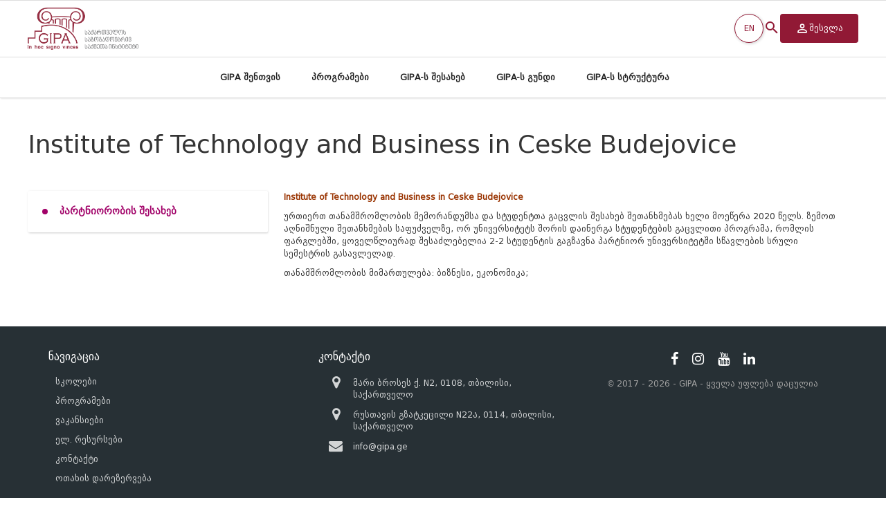

--- FILE ---
content_type: text/html; charset=utf-8
request_url: https://gipa.ge/geo/program/show/210113011908Institute-of-Technology-and-Business-in-Ceske-Budejovice
body_size: 8030
content:
<!doctype html>
<html lang="ka">
<head>
    <!-- Google tag (gtag.js) --> <script async src="https://www.googletagmanager.com/gtag/js?id=G-Q7NC0C65NT"></script> <script> window.dataLayer = window.dataLayer || []; function gtag(){dataLayer.push(arguments);} gtag('js', new Date()); gtag('config', 'G-Q7NC0C65NT'); </script>
<meta charset="utf-8">
<meta name="viewport" content="width=device-width, initial-scale=1">
<meta name="description" content="Institute of Technology and Business in Ceske Budejovice 
ურთიერთ თანამშრომლობის მემორანდუმსა და სტუდენტთა გაცვლის შესახებ შეთანხმებას ხელი მოეწერა 20 ">
<meta name="keywords" content="institute, technology, business, ceske, budejovice, ურთიერთ, თანამშრომლობის, მემორანდუმსა">
<title>Institute of Technology and Business in Ceske Budejovice</title>

<link rel="alternate" type="application/rss+xml" title="RSS Feed for gipa.ge" href="/rss.xml" />

<link rel="alternate" hreflang="en-US" href="https://gipa.ge/eng/">
<link rel="alternate" hreflang="ka-GE" href="https://gipa.ge/geo/">

<meta name="theme-color" content="#565655">
<meta name="msapplication-navbutton-color" content="#911935">
<meta name="apple-mobile-web-app-status-bar-style" content="#911935">

<meta name="twitter:card" content="summary_large_image">
<meta property="twitter:image" content="http://gipa.ge/crop.img?src=themes/images/fb_logo.png&crop=1:1&dimension=400x400">
<meta name="twitter:title" content="">
<meta name="twitter:description" content="Institute of Technology and Business in Ceske Budejovice 
ურთიერთ თანამშრომლობის მემორანდუმსა და სტუდენტთა გაცვლის შესახებ შეთანხმებას ხელი მოეწერა 20 ">

<meta property="og:type" content="article" />
<meta property="og:title" content=""/>
<meta property="og:description" content="Institute of Technology and Business in Ceske Budejovice 
ურთიერთ თანამშრომლობის მემორანდუმსა და სტუდენტთა გაცვლის შესახებ შეთანხმებას ხელი მოეწერა 20 "/>
<meta property="og:image" content="http://gipa.ge/crop.img?src=themes/images/fb_logo.png&crop=1:1&dimension=400x400"/>
<meta property="og:image:width" content="400">
<meta property="og:image:height" content="400">
<meta property="og:url" content="https://gipa.ge/geo/program/show/210113011908Institute-of-Technology-and-Business-in-Ceske-Budejovice"/>
<meta property="og:site_name" content="gipa.ge" />
<!-- <meta property="fb:app_id" content="281860218640247"> -->

<link rel="shortcut icon" type="image/x-icon" href="https://gipa.ge/themes/images/favicon.ico">
<link rel="stylesheet" href="https://stackpath.bootstrapcdn.com/font-awesome/4.7.0/css/font-awesome.min.css">
<link rel="stylesheet" href="/scripts/css/main.css">
<link rel="stylesheet" href="/scripts/css/header.css">
    <!-- Meta Pixel Code -->
    <script>
        !function(f,b,e,v,n,t,s)
        {if(f.fbq)return;n=f.fbq=function(){n.callMethod?
            n.callMethod.apply(n,arguments):n.queue.push(arguments)};
            if(!f._fbq)f._fbq=n;n.push=n;n.loaded=!0;n.version='2.0';
            n.queue=[];t=b.createElement(e);t.async=!0;
            t.src=v;s=b.getElementsByTagName(e)[0];
            s.parentNode.insertBefore(t,s)}(window, document,'script',
            'https://connect.facebook.net/en_US/fbevents.js');
        fbq('init', '251604790853127');
        fbq('track', 'PageView');
    </script>
    <noscript><img height="1" width="1" style="display:none"
                   src="https://www.facebook.com/tr?id=251604790853127&ev=PageView&noscript=1"
        /></noscript>
    <!-- End Meta Pixel Code -->
    <!-- Yandex.Metrika counter -->
    <script type="text/javascript" >
        (function(m,e,t,r,i,k,a){m[i]=m[i]||function(){(m[i].a=m[i].a||[]).push(arguments)};
            m[i].l=1*new Date();
            for (var j = 0; j < document.scripts.length; j++) {if (document.scripts[j].src === r) { return; }}
            k=e.createElement(t),a=e.getElementsByTagName(t)[0],k.async=1,k.src=r,a.parentNode.insertBefore(k,a)})
        (window, document, "script", "https://mc.yandex.ru/metrika/tag.js", "ym");

        ym(100482225, "init", {
            clickmap:true,
            trackLinks:true,
            accurateTrackBounce:true,
            webvisor:true
        });
    </script>
    <noscript><div><img src="https://mc.yandex.ru/watch/100482225" style="position:absolute; left:-9999px;" alt="" /></div></noscript>
    <!-- /Yandex.Metrika counter -->
    <!-- <meta name="facebook-domain-verification" content="89oj0d07lf2mzpky6j154ft70j6w68" /> -->
</head>

<body class="school-page">
<!-- Google Tag Manager (noscript) -->
<noscript><iframe src="https://www.googletagmanager.com/ns.html?id=GTM-MDK982J"
height="0" width="0" style="display:none;visibility:hidden"></iframe></noscript>
<!-- End Google Tag Manager (noscript) -->
<!-- <div id="fb-root"></div>
<script>(function(d, s, id) {
  var js, fjs = d.getElementsByTagName(s)[0];
  if (d.getElementById(id)) return;
  js = d.createElement(s); js.id = id;
  js.src = "//connect.facebook.net/en_GB/sdk.js#xfbml=1&appId=1430880543808686&version=v2.0";
  fjs.parentNode.insertBefore(js, fjs);
}(document, 'script', 'facebook-jssdk'));</script> -->

<input type="hidden" id="base_url" value="/">
<input type="hidden" id="token" value="ce9d95c45a072c3af92ef0899516092d">

<!-- <div class="resp_menu">
	<div class="resp_menu_toggle">
		<div></div>
		<div></div>
		<div></div>
		<div></div>
	</div>
	<div class="resp_menu_ul"></div>
</div> -->
<header>
	<div >
		<div class="header__container trans-all-4" id="top-header">
			<div class="logo__container">
				<div class="logo">
					<a href="/geo" title="GIPA - საქართველოს საზოგადოებრივ საქმეთა ინსტიტუტი">
						<img src="/themes/images/logo_geo.png" width="160" alt="GIPA - საქართველოს საზოგადოებრივ საქმეთა ინსტიტუტი">
					</a>
				</div>
			</div>
			
			<div class="header_right">
				<div class="lang_search">
					<div class="lang">
						<ul class="no-list">
							        <li >
            <a class="lang__link" href="/eng/program/show/210113011908Institute-of-Technology-and-Business-in-Ceske-Budejovice" title="ENG">EN</a>
        </li>
        						</ul>
					</div>

					<div class="search">
						<form action="/geo/main/search" accept-charset="utf-8" method="GET" autocomplete="off" class="clearfix"><div style="display:none">
<input type="hidden" name="token" value="ce9d95c45a072c3af92ef0899516092d" />
</div>							<input type="text" class="main__search" name="search_text" autofocus placeholder="ძიება">
							<button type="submit"><em class="fa fa-search"></em></button>
						</form>					</div>

					<button class="mobile-search" id="mobile-search-button">
						<svg xmlns="http://www.w3.org/2000/svg" 
							width="24" 
							viewBox="0 0 24 24">
								<path d="M9.5,3A6.5,6.5 0 0,1 16,9.5C16,11.11 15.41,12.59 14.44,13.73L14.71,14H15.5L20.5,19L19,20.5L14,15.5V14.71L13.73,14.44C12.59,15.41 11.11,16 9.5,16A6.5,6.5 0 0,1 3,9.5A6.5,6.5 0 0,1 9.5,3M9.5,5C7,5 5,7 5,9.5C5,12 7,14 9.5,14C12,14 14,12 14,9.5C14,7 12,5 9.5,5Z"/>
						</svg>
					</button>
				</div>
				<div class="login-btn">
					<a href="https://portal.gipa.ge" target="_blank" title="შესვლა">
					<svg xmlns="http://www.w3.org/2000/svg" width="20" viewBox="0 0 24 24"><path d="M12,4A4,4 0 0,1 16,8A4,4 0 0,1 12,12A4,4 0 0,1 8,8A4,4 0 0,1 12,4M12,6A2,2 0 0,0 10,8A2,2 0 0,0 12,10A2,2 0 0,0 14,8A2,2 0 0,0 12,6M12,13C14.67,13 20,14.33 20,17V20H4V17C4,14.33 9.33,13 12,13M12,14.9C9.03,14.9 5.9,16.36 5.9,17V18.1H18.1V17C18.1,16.36 14.97,14.9 12,14.9Z"/></svg>					
					<span>შესვლა</span></a>
				</div>

				<!-- <div class="resp_menu">
					<div class="resp_menu_toggle">
						<div></div>
						<div></div>
						<div></div>
					</div>
					<div class="resp_menu_ul"></div>
				</div> -->

				<div class="resp__menu">
					<div class="resp__menu_toggle" id="resp__menu_toggle">
						<div class="line-1"></div>
						<div class="line-2"></div>
						<div class="line-3"></div>
					</div>
					<div class="resp_menu_ul">
						<li class="resp__menu_buttons">
							<div class="resp__menu_langs">
																<a class="lang__link" href="/eng/program/show/210113011908Institute-of-Technology-and-Business-in-Ceske-Budejovice" title="EN">EN</a>
															</div>
							<div class="resp__menu_login-btn">
								<a href="https://portal.gipa.ge" target="_blank" title="შესვლა">
								<svg xmlns="http://www.w3.org/2000/svg" width="20" viewBox="0 0 24 24"><path d="M12,4A4,4 0 0,1 16,8A4,4 0 0,1 12,12A4,4 0 0,1 8,8A4,4 0 0,1 12,4M12,6A2,2 0 0,0 10,8A2,2 0 0,0 12,10A2,2 0 0,0 14,8A2,2 0 0,0 12,6M12,13C14.67,13 20,14.33 20,17V20H4V17C4,14.33 9.33,13 12,13M12,14.9C9.03,14.9 5.9,16.36 5.9,17V18.1H18.1V17C18.1,16.36 14.97,14.9 12,14.9Z"/></svg>					
								<span>შესვლა</span></a>
							</div>
						</li>
							<li class="mobile__menu-item" >
    <a target="_self" href="https://gipa.ge/geo/list/161/siakhleebi" class="mobile__menu-link">GIPA შენთვის</a>
               <span class="mobile__menu-down-arrow">
            <svg xmlns="http://www.w3.org/2000/svg" width="20" viewBox="0 0 24 24">
            <path d="M7.41,15.41L12,10.83L16.59,15.41L18,14L12,8L6,14L7.41,15.41Z"/></svg>
        </span>
                  <ul class="mobile__menu-dropdown">
        <div>
                            <li class="mobile__menu-dropdown-item" >
                    <a target="_self" href="/geo/list/161/siakhleebi" class="">
                        სიახლეები                    </a>
                </li>
                            <li class="mobile__menu-dropdown-item" >
                    <a target="_self" href="/geo/list/195/proeqtebi" class="">
                        პროექტები                    </a>
                </li>
                            <li class="mobile__menu-dropdown-item" >
                    <a target="_self" href="https://gipa.ge/geo/program/index/399" class="">
                        გაცვლითი პროგრამები                    </a>
                </li>
                            <li class="mobile__menu-dropdown-item" >
                    <a target="_self" href="https://gipa.ge/geo/program/index/407" class="">
                        Erasmus +                    </a>
                </li>
                            <li class="mobile__menu-dropdown-item" >
                    <a target="_self" href="/geo/tab/427/vakansiebi" class="">
                        ვაკანსიები                    </a>
                </li>
                            <li class="mobile__menu-dropdown-item" >
                    <a target="_self" href="https://gipa.ge/geo/program/index/431" class="">
                        სტუდენტური კლუბები                    </a>
                </li>
                            <li class="mobile__menu-dropdown-item" >
                    <a target="_self" href="/geo/static/453/programebis-katalogi" class="">
                        პროგრამების კატალოგი                    </a>
                </li>
                            <li class="mobile__menu-dropdown-item" >
                    <a target="_self" href="/geo/static/441/biblioteka" class="">
                        ბიბლიოთეკა                    </a>
                </li>
                    </div>
      </ul>
    	</li>
	<li class="mobile__menu-item" >
    <a target="_self" href="https://gipa.ge/geo/program" class="mobile__menu-link">პროგრამები</a>
               <span class="mobile__menu-down-arrow">
            <svg xmlns="http://www.w3.org/2000/svg" width="20" viewBox="0 0 24 24">
            <path d="M7.41,15.41L12,10.83L16.59,15.41L18,14L12,8L6,14L7.41,15.41Z"/></svg>
        </span>
                  <ul class="mobile__menu-dropdown">
        <div>
                            <li class="mobile__menu-dropdown-item" >
                    <a target="_self" href="https://gipa.ge/geo/program/index/267" class="">
                        ბაკალავრიატი                    </a>
                </li>
                            <li class="mobile__menu-dropdown-item" >
                    <a target="_self" href="https://gipa.ge/geo/program/index/271" class="">
                        მაგისტრატურა                    </a>
                </li>
                            <li class="mobile__menu-dropdown-item" >
                    <a target="_self" href="https://gipa.ge/geo/program/index/273" class="">
                        დოქტორანტურა                    </a>
                </li>
                            <li class="mobile__menu-dropdown-item" >
                    <a target="_self" href="https://gipa.ge/geo/program/index/269" class="">
                        პროფესიული                    </a>
                </li>
                            <li class="mobile__menu-dropdown-item" >
                    <a target="_self" href="https://gipa.ge/geo/program/index/289" class="">
                        ტრენინგები და კონსულტაციები                    </a>
                </li>
                            <li class="mobile__menu-dropdown-item" >
                    <a target="_self" href="/geo/list/213/mobiloba" class="">
                        მობილობა                    </a>
                </li>
                    </div>
      </ul>
    	</li>
	<li class="mobile__menu-item" >
    <a target="_self" href="https://gipa.ge/geo/tab/219/istoria" class="mobile__menu-link">GIPA-ს შესახებ</a>
               <span class="mobile__menu-down-arrow">
            <svg xmlns="http://www.w3.org/2000/svg" width="20" viewBox="0 0 24 24">
            <path d="M7.41,15.41L12,10.83L16.59,15.41L18,14L12,8L6,14L7.41,15.41Z"/></svg>
        </span>
                  <ul class="mobile__menu-dropdown">
        <div>
                            <li class="mobile__menu-dropdown-item" >
                    <a target="_self" href="/geo/static/219/istoria" class="">
                        ისტორია                    </a>
                </li>
                            <li class="mobile__menu-dropdown-item" >
                    <a target="_self" href="/geo/static/435/khedva" class="">
                        ხედვა                    </a>
                </li>
                            <li class="mobile__menu-dropdown-item" >
                    <a target="_self" href="/geo/static/221/misia" class="">
                        მისია                    </a>
                </li>
                            <li class="mobile__menu-dropdown-item" >
                    <a target="_self" href="/geo/static/461/ghirebulebebi" class="">
                        ღირებულებები                    </a>
                </li>
                            <li class="mobile__menu-dropdown-item" >
                    <a target="_self" href="/geo/tab/223/regulatsiebi" class="">
                        დოკუმენტები                    </a>
                </li>
                            <li class="mobile__menu-dropdown-item" >
                    <a target="_self" href="https://gipa.ge/geo/program/index/403" class="">
                        პარტნიორები                    </a>
                </li>
                            <li class="mobile__menu-dropdown-item" >
                    <a target="_self" href="/geo/static/457/kursdamtavrebulta-dasaqmebis-machvenebeli" class="">
                        სტატისტიკა                    </a>
                </li>
                    </div>
      </ul>
    	</li>
	<li class="mobile__menu-item" >
    <a target="_self" href="#" class="mobile__menu-link">GIPA-ს გუნდი</a>
               <span class="mobile__menu-down-arrow">
            <svg xmlns="http://www.w3.org/2000/svg" width="20" viewBox="0 0 24 24">
            <path d="M7.41,15.41L12,10.83L16.59,15.41L18,14L12,8L6,14L7.41,15.41Z"/></svg>
        </span>
                  <ul class="mobile__menu-dropdown">
        <div>
                            <li class="mobile__menu-dropdown-item" >
                    <a target="_self" href="https://gipa.ge/geo/team/index/7" class="">
                        რექტორი                    </a>
                </li>
                            <li class="mobile__menu-dropdown-item" >
                    <a target="_self" href="https://gipa.ge/geo/team/index/8" class="">
                        გამგეობა                    </a>
                </li>
                            <li class="mobile__menu-dropdown-item" >
                    <a target="_self" href="https://gipa.ge/geo/team/index/6" class="">
                        დეკანები                    </a>
                </li>
                            <li class="mobile__menu-dropdown-item" >
                    <a target="_self" href="https://gipa.ge/geo/team/index/9" class="">
                        პროგრამის ხელმძღვანელები                    </a>
                </li>
                            <li class="mobile__menu-dropdown-item" >
                    <a target="_self" href="https://gipa.ge/geo/lectors/index/2" class="">
                        ლექტორები                    </a>
                </li>
                            <li class="mobile__menu-dropdown-item" >
                    <a target="_self" href="https://gipa.ge/geo/lectors/index/1" class="">
                        აკადემიური პერსონალი                    </a>
                </li>
                            <li class="mobile__menu-dropdown-item" >
                    <a target="_self" href="https://gipa.ge/geo/lectors/index/3" class="">
                        პროფესიული მასწავლებლები                    </a>
                </li>
                            <li class="mobile__menu-dropdown-item" >
                    <a target="_self" href="https://gipa.ge/geo/team/index/5" class="">
                        ადმინისტრაციული პერსონალი                    </a>
                </li>
                            <li class="mobile__menu-dropdown-item" >
                    <a target="_self" href="https://gipa.ge/geo/team/index/3" class="">
                        დამხმარე პერსონალი                    </a>
                </li>
                    </div>
      </ul>
    	</li>
	<li class="mobile__menu-item" >
    <a target="_self" href="#" class="mobile__menu-link">GIPA-ს სტრუქტურა</a>
               <span class="mobile__menu-down-arrow">
            <svg xmlns="http://www.w3.org/2000/svg" width="20" viewBox="0 0 24 24">
            <path d="M7.41,15.41L12,10.83L16.59,15.41L18,14L12,8L6,14L7.41,15.41Z"/></svg>
        </span>
                  <ul class="mobile__menu-dropdown">
        <div>
                            <li class="mobile__menu-dropdown-item" >
                    <a target="_self" href="https://gipa.ge/geo/school/index/1" class="">
                        სკოლები                    </a>
                </li>
                            <li class="mobile__menu-dropdown-item" >
                    <a target="_self" href="https://gipa.ge/geo/school/index/2" class="">
                        დეპარტამენტები                    </a>
                </li>
                            <li class="mobile__menu-dropdown-item" >
                    <a target="_self" href="https://gipa.ge/geo/school/index/3" class="">
                        ცენტრები                    </a>
                </li>
                            <li class="mobile__menu-dropdown-item" >
                    <a target="_self" href="/geo/static/439/struqtura" class="">
                        სტრუქტურა                    </a>
                </li>
                    </div>
      </ul>
    	</li>
					</div>
				</div>
				
			</div>
		</div>
     <nav class="header__nav" id="main-navbar">
		<div class="header__nav-logo">
			<a href="/geo" title="GIPA - საქართველოს საზოგადოებრივ საქმეთა ინსტიტუტი">
				<img src="/themes/images/logo_geo.png" alt="GIPA - საქართველოს საზოგადოებრივ საქმეთა ინსტიტუტი">
			</a>
		</div>
      <ul class="header__nav-list">
        	<li class="header__nav-item" >
    <a target="_self" href="https://gipa.ge/geo/list/161/siakhleebi" class="header__nav-link">GIPA შენთვის</a>
          <ul class="header__nav-submenu">
      	<li class="header__nav-item" >
    <a target="_self" href="/geo/list/161/siakhleebi" class="header__nav-link">სიახლეები</a>
    	</li>
	<li class="header__nav-item" >
    <a target="_self" href="/geo/list/195/proeqtebi" class="header__nav-link">პროექტები</a>
    	</li>
	<li class="header__nav-item" >
    <a target="_self" href="https://gipa.ge/geo/program/index/399" class="header__nav-link">გაცვლითი პროგრამები</a>
    	</li>
	<li class="header__nav-item" >
    <a target="_self" href="https://gipa.ge/geo/program/index/407" class="header__nav-link">Erasmus +</a>
    	</li>
	<li class="header__nav-item" >
    <a target="_self" href="/geo/tab/427/vakansiebi" class="header__nav-link">ვაკანსიები</a>
    	</li>
	<li class="header__nav-item" >
    <a target="_self" href="https://gipa.ge/geo/program/index/431" class="header__nav-link">სტუდენტური კლუბები</a>
    	</li>
	<li class="header__nav-item" >
    <a target="_self" href="/geo/static/453/programebis-katalogi" class="header__nav-link">პროგრამების კატალოგი</a>
    	</li>
	<li class="header__nav-item" >
    <a target="_self" href="/geo/static/441/biblioteka" class="header__nav-link">ბიბლიოთეკა</a>
    	</li>
      </ul>
    	</li>
	<li class="header__nav-item" >
    <a target="_self" href="https://gipa.ge/geo/program" class="header__nav-link">პროგრამები</a>
          <ul class="header__nav-submenu">
      	<li class="header__nav-item" >
    <a target="_self" href="https://gipa.ge/geo/program/index/267" class="header__nav-link">ბაკალავრიატი</a>
    	</li>
	<li class="header__nav-item" >
    <a target="_self" href="https://gipa.ge/geo/program/index/271" class="header__nav-link">მაგისტრატურა</a>
    	</li>
	<li class="header__nav-item" >
    <a target="_self" href="https://gipa.ge/geo/program/index/273" class="header__nav-link">დოქტორანტურა</a>
    	</li>
	<li class="header__nav-item" >
    <a target="_self" href="https://gipa.ge/geo/program/index/269" class="header__nav-link">პროფესიული</a>
    	</li>
	<li class="header__nav-item" >
    <a target="_self" href="https://gipa.ge/geo/program/index/289" class="header__nav-link">ტრენინგები და კონსულტაციები</a>
    	</li>
	<li class="header__nav-item" >
    <a target="_self" href="/geo/list/213/mobiloba" class="header__nav-link">მობილობა</a>
    	</li>
      </ul>
    	</li>
	<li class="header__nav-item" >
    <a target="_self" href="https://gipa.ge/geo/tab/219/istoria" class="header__nav-link">GIPA-ს შესახებ</a>
          <ul class="header__nav-submenu">
      	<li class="header__nav-item" >
    <a target="_self" href="/geo/static/219/istoria" class="header__nav-link">ისტორია</a>
    	</li>
	<li class="header__nav-item" >
    <a target="_self" href="/geo/static/435/khedva" class="header__nav-link">ხედვა</a>
    	</li>
	<li class="header__nav-item" >
    <a target="_self" href="/geo/static/221/misia" class="header__nav-link">მისია</a>
    	</li>
	<li class="header__nav-item" >
    <a target="_self" href="/geo/static/461/ghirebulebebi" class="header__nav-link">ღირებულებები</a>
    	</li>
	<li class="header__nav-item" >
    <a target="_self" href="/geo/tab/223/regulatsiebi" class="header__nav-link">დოკუმენტები</a>
    	</li>
	<li class="header__nav-item" >
    <a target="_self" href="https://gipa.ge/geo/program/index/403" class="header__nav-link">პარტნიორები</a>
    	</li>
	<li class="header__nav-item" >
    <a target="_self" href="/geo/static/457/kursdamtavrebulta-dasaqmebis-machvenebeli" class="header__nav-link">სტატისტიკა</a>
    	</li>
      </ul>
    	</li>
	<li class="header__nav-item" >
    <a target="_self" href="#" class="header__nav-link">GIPA-ს გუნდი</a>
          <ul class="header__nav-submenu">
      	<li class="header__nav-item" >
    <a target="_self" href="https://gipa.ge/geo/team/index/7" class="header__nav-link">რექტორი</a>
    	</li>
	<li class="header__nav-item" >
    <a target="_self" href="https://gipa.ge/geo/team/index/8" class="header__nav-link">გამგეობა</a>
    	</li>
	<li class="header__nav-item" >
    <a target="_self" href="https://gipa.ge/geo/team/index/6" class="header__nav-link">დეკანები</a>
    	</li>
	<li class="header__nav-item" >
    <a target="_self" href="https://gipa.ge/geo/team/index/9" class="header__nav-link">პროგრამის ხელმძღვანელები</a>
    	</li>
	<li class="header__nav-item" >
    <a target="_self" href="https://gipa.ge/geo/lectors/index/2" class="header__nav-link">ლექტორები</a>
    	</li>
	<li class="header__nav-item" >
    <a target="_self" href="https://gipa.ge/geo/lectors/index/1" class="header__nav-link">აკადემიური პერსონალი</a>
    	</li>
	<li class="header__nav-item" >
    <a target="_self" href="https://gipa.ge/geo/lectors/index/3" class="header__nav-link">პროფესიული მასწავლებლები</a>
    	</li>
	<li class="header__nav-item" >
    <a target="_self" href="https://gipa.ge/geo/team/index/5" class="header__nav-link">ადმინისტრაციული პერსონალი</a>
    	</li>
	<li class="header__nav-item" >
    <a target="_self" href="https://gipa.ge/geo/team/index/3" class="header__nav-link">დამხმარე პერსონალი</a>
    	</li>
      </ul>
    	</li>
	<li class="header__nav-item" >
    <a target="_self" href="#" class="header__nav-link">GIPA-ს სტრუქტურა</a>
          <ul class="header__nav-submenu">
      	<li class="header__nav-item" >
    <a target="_self" href="https://gipa.ge/geo/school/index/1" class="header__nav-link">სკოლები</a>
    	</li>
	<li class="header__nav-item" >
    <a target="_self" href="https://gipa.ge/geo/school/index/2" class="header__nav-link">დეპარტამენტები</a>
    	</li>
	<li class="header__nav-item" >
    <a target="_self" href="https://gipa.ge/geo/school/index/3" class="header__nav-link">ცენტრები</a>
    	</li>
	<li class="header__nav-item" >
    <a target="_self" href="/geo/static/439/struqtura" class="header__nav-link">სტრუქტურა</a>
    	</li>
      </ul>
    	</li>
      </ul>
    </nav>
	<div class="nav__layer" id="nav-layer"></div>
	</div>
	<div class="search-bar" id="mobile-search">
		<form action="/geo/main/search" accept-charset="utf-8" method="GET" autocomplete="off" class="clearfix"><div style="display:none">
<input type="hidden" name="token" value="ce9d95c45a072c3af92ef0899516092d" />
</div>			<input type="text" class="main__search" name="search_text" id="search-input" placeholder="ძიება">
			<button type="submit" class="search-bar-button">
			<svg xmlns="http://www.w3.org/2000/svg" 
				width="24" 
				viewBox="0 0 24 24">
					<path d="M9.5,3A6.5,6.5 0 0,1 16,9.5C16,11.11 15.41,12.59 14.44,13.73L14.71,14H15.5L20.5,19L19,20.5L14,15.5V14.71L13.73,14.44C12.59,15.41 11.11,16 9.5,16A6.5,6.5 0 0,1 3,9.5A6.5,6.5 0 0,1 9.5,3M9.5,5C7,5 5,7 5,9.5C5,12 7,14 9.5,14C12,14 14,12 14,9.5C14,7 12,5 9.5,5Z"/>
			</svg>
			</button>
		</form>	</div>
</header>

<!-- <div>
<video src="themes/images/beckz.mp4" width="320" height="240" autoplay muted controls>
				
			</video>
</div> -->


<!-- elseif($main_page != TRUE && $tmp_name=='content/page_type/tab/show_tab')
{

if(!empty($images_list[0]))
{
	$src = $images_list[0]["full_src"];
	$img = crop($src, $proporcia='2.28:1', $width_height = '1140x500', 'no_image.png');
}
else{
	$img = "";
}

?> -->
<!-- <section class="main_menu_main_slider">
	<nav class="main_menu trans-all-4">
		<ul>
				<li class="header__nav-item" >
    <a target="_self" href="https://gipa.ge/geo/school/index/1" class="header__nav-link">სკოლები</a>
    	</li>
	<li class="header__nav-item" >
    <a target="_self" href="https://gipa.ge/geo/school/index/2" class="header__nav-link">დეპარტამენტები</a>
    	</li>
	<li class="header__nav-item" >
    <a target="_self" href="https://gipa.ge/geo/school/index/3" class="header__nav-link">ცენტრები</a>
    	</li>
	<li class="header__nav-item" >
    <a target="_self" href="/geo/static/439/struqtura" class="header__nav-link">სტრუქტურა</a>
    	</li>
		</ul>
	</nav>
	<div class="main_slider trans-no-all">
		<div>
			<img src="<div style="border:1px solid #990000;padding-left:20px;margin:0 0 10px 0;">

<h4>A PHP Error was encountered</h4>

<p>Severity: Notice</p>
<p>Message:  Undefined variable: img</p>
<p>Filename: blocks/header.php</p>
<p>Line Number: 198</p>

</div>" alt="">
			<span class="title">Institute of Technology and Business in Ceske Budejovice</span>
		</div>
	</div>
</section> -->


<section class="front_tabs">
    <!-- <div class="w-full" style="width: 100%; margin-bottom: 20px;">
        <img
                style="width: 100%"
                src="/crop.img?src=res/images/images/GIPALogos1920x63067.png&crop=3:1&dimension=1920x630"
                alt="gipa">
    </div> -->
  <div class="custom-container">
    <div class="show-wrapper">

      <div class="">
      <h1 class="heads">Institute of Technology and Business in Ceske Budejovice</h1>
      </div>

      <div class="">
        <div class="tab-info">
          <div class="tab-nav tab__nav-sticky" id="tab-nav" data-color="#a10068">
            <ul>
	            	            <li class="active">
	              <a href="#tab1" data-toggle="tab" style="color: #a10068">პარტნიორობის შესახებ</a>
	            </li>
	                                        </ul>
          </div>
          <div class="tab__nav-layer"></div>
          <div class="tab-content" style="color: #a10068;">
                        <div id="tab1" class="tab-pane fade in active">
              <div class="">
                <p><a href="http://www.vstecb.cz/en/" target="_blank" rel="noopener"><strong><span style="color: #993300;">Institute of Technology and Business in Ceske Budejovice</span> </strong></a></p>
<p><span style="font-weight: 400;">ურთიერთ</span> <span style="font-weight: 400;">თანამშრომლობის</span> <span style="font-weight: 400;">მემორანდუმსა</span> <span style="font-weight: 400;">და</span> <span style="font-weight: 400;">სტუდენტთა</span> <span style="font-weight: 400;">გაცვლის</span> <span style="font-weight: 400;">შესახებ</span> <span style="font-weight: 400;">შეთანხმებას</span> <span style="font-weight: 400;">ხელი</span> <span style="font-weight: 400;">მოეწერა</span><span style="font-weight: 400;"> 20</span><span style="font-weight: 400;">20</span> <span style="font-weight: 400;">წელს.</span> <span style="font-weight: 400;">ზემოთ</span> <span style="font-weight: 400;">აღნიშნული</span> <span style="font-weight: 400;">შეთანხმების</span> <span style="font-weight: 400;">საფუძველზე</span><span style="font-weight: 400;">, </span><span style="font-weight: 400;">ორ</span> <span style="font-weight: 400;">უნივერსიტეტს</span> <span style="font-weight: 400;">შორის</span> <span style="font-weight: 400;">დაინერგა</span> <span style="font-weight: 400;">სტუდენტების</span> <span style="font-weight: 400;">გაცვლითი</span> <span style="font-weight: 400;">პროგრამა</span><span style="font-weight: 400;">, </span><span style="font-weight: 400;">რომლის</span> <span style="font-weight: 400;">ფარგლებში</span><span style="font-weight: 400;">, </span><span style="font-weight: 400;">ყოველწლიურად</span> <span style="font-weight: 400;">შესაძლებელია</span> <span style="font-weight: 400;">2-2 სტუდენტის</span> <span style="font-weight: 400;">გაგზავნა</span> <span style="font-weight: 400;">პარტნიორ</span> <span style="font-weight: 400;">უნივერსიტეტში</span> <span style="font-weight: 400;">სწავლების</span> <span style="font-weight: 400;">სრული</span> <span style="font-weight: 400;">სემესტრის</span> <span style="font-weight: 400;">გასავლელად</span><span style="font-weight: 400;">.</span></p>
<p><span style="font-weight: 400;">თანამშრომლობის მიმართულება: ბიზნესი, ეკონომიკა;</span></p>              </div>
            </div>
                       
            <div id="tab8" class="tab-pane fade8">
              <div class="">
                               <!-- start lecturer tab -->
              <!-- end lecturers foreach -->
              </div>
            </div>
          </div>
        </div>
      </div>
    </div>
  </div>
</section>


<!--  -->


<!--  -->






<!-- <section class="front_map">
  <div class="map_info">
    <div class="container">
      <div class="row">
        <div class="col-md-12">
          <h2 class="heads2">დაგვიკავშირდით</h2>
          <ul>
            <li><i class="fa fa-map-marker"></i></li>
            <li><i class="fa fa-phone"></i></li>
            <li><i class="fa fa-envelope"></i><a href="mailto:"></a></li>
          </ul>
        </div>
        <div class="col-md-12">
        <div class="fb-comments" data-href="https://gipa.ge/geo/program/show/210113011908Institute-of-Technology-and-Business-in-Ceske-Budejovice" data-width="100%" data-numposts="2"></div>
        </div>
      </div>
    </div>
  </div>
</section> -->
﻿<footer>
  <div class="container">
    <div class="row trans-all-4">
      <div class="col-md-4 col-sm-6 col-xs-12 mb-4">
        <h3>ნავიგაცია</h3>
        <nav class="footer_menu">
          <ul>
          <li >
  <a target="_self" href="https://gipa.ge/geo/school/index/1">სკოლები</a>
  </li>
<li >
  <a target="_self" href="https://gipa.ge/geo/program">პროგრამები</a>
  </li>
<li >
  <a target="_self" href="/geo/tab/321/vakansia">ვაკანსიები</a>
  </li>
<li >
  <a target="_self" href="/geo/static/328/bazebi">ელ. რესურსები</a>
  </li>
<li >
  <a target="_self" href="/geo/contact/187/kontaqti">კონტაქტი</a>
  </li>
              <li><a target="_blank" href="https://gipa.simplybook.me/v2/#book/location/1/count/1">ოთახის დარეზერვება</a></li>
          </ul>
        </nav>
      </div>
      <div class="col-md-4 col-sm-6 col-xs-12 mb-4">
        <h2>კონტაქტი</h2>
        <address>
          <ul>
                      <li>
              <em class="fa fa-map-marker"></em>
<!--              <span>--><!--, --><!--</span>-->
              <span>მარი ბროსეს ქ. N2, 0108, თბილისი, საქართველო</span>
            </li>
                        <li>
              <em class="fa fa-map-marker"></em>
<!--              <span>--><!--, --><!--</span>-->
              <span>რუსთავის გზატკეცილი N22ა, 0114, თბილისი, საქართველო</span>
            </li>
                        <!-- <li>
              <em class="fa fa-map-marker"></em>
              <span>იეთიმ გურჯის ქ. #9, თბილისი, 0105, საქართველო</span>
            </li>
            <li>
              <em class="fa fa-map-marker"></em>
              <span>იეთიმ გურჯის ქ. #9, თბილისი, 0105, საქართველო</span>
            </li> -->
              <!--<li>-->
              <!--    <em class="fa fa-phone"></em>-->
              <!--    <span>--><!--</span>-->
              <!--</li>-->
            <li>
              <em class="fa fa-envelope"></em>
              <span><a href="mailto:info@gipa.ge" title="info@gipa.ge">info@gipa.ge</a></span>
            </li>
          </ul>
        </address>
      </div>
      <div class="col-md-4 col-sm-12 col-xs-12">
        <div class="socials">
  <ul>
    <li><a href="https://www.facebook.com/gipa.ge/" title="Facebook" target="_blank"><em class="fa fa-facebook"></em></a></li>
    <li><a href="https://www.instagram.com/gipa.ge/" title="Instagram" target="_blank"><em class="fa fa-instagram"></em></a></li>
    <li><a href="https://www.youtube.com/user/GIPACSJMM" title="YouTube" target="_blank"><em class="fa fa-youtube"></em></a></li>
    <li><a href="https://www.linkedin.com/school/georgian-institute-of-public-affairs" title="LinkedIn" target="_blank"><em class="fa fa-linkedin"></em></a></li>
  </ul>
</div>        
        <div class="rights">&copy; 2017 - 2026 - GIPA - ყველა უფლება დაცულია</div>

      </div>
    </div>
  </div>
</footer>

<div class="modal fade" id="login" tabindex="-1" role="dialog" aria-labelledby="myModalLabel">
  <div class="modal-dialog" role="document">
    <div class="modal-content">
      <div class="modal-body">
        <button type="button" class="close" data-dismiss="modal"><span></span></button>
        <div class="logo"><img src="/themes/images/logo.png" alt=""></div>
        <form action="" method="post" autocomplete="off">
          <select class="selectori" data-placeholder="აირჩიეთ">
                         <option selected>სტუდენტები</option>
          </select>
          <div class="form-group">
            <span class="modal-icon"><i class="fa fa-user"></i></span>
            <input type="text" name="username" placeholder="პირადი N">
          </div>
          <div class="form-group">
            <span class="modal-icon"><i class="fa fa-key"></i></span>
            <input type="password" name="password" placeholder="პაროლი">
          </div>
          <div class="form-group">
            <button type="submit">შესვლა</button>
          </div>
          <div class="form-group recover-group">
            <a href="#"><i class="fa fa-unlock-alt"></i>პაროლის აღდგენა</a>
          </div>
        </form>
      </div>
    </div>
  </div>
</div>

<div class="scroll-top" id="scroll-to-top">
  <svg xmlns="http://www.w3.org/2000/svg" 
    height="16" 
    width="16" 
    viewBox="0 0 512 512">
    <!--!Font Awesome Free 6.5.1 by @fontawesome - https://fontawesome.com License - https://fontawesome.com/license/free Copyright 2024 Fonticons, Inc.-->
    <path d="M233.4 105.4c12.5-12.5 32.8-12.5 45.3 0l192 192c12.5 12.5 12.5 32.8 0 45.3s-32.8 12.5-45.3 0L256 173.3 86.6 342.6c-12.5 12.5-32.8 12.5-45.3 0s-12.5-32.8 0-45.3l192-192z"/>
  </svg>
</div>







	<script src="/scripts/js/main.js"></script>
	<script src="/scripts/js/app.js"></script>

	<script src="https://www.google.com/recaptcha/api.js"></script>
	<script>!function(e){"use strict";function t(e,t,n){e.addEventListener?e.addEventListener(t,n,!1):e.attachEvent&&e.attachEvent("on"+t,n)};function n(t,n){return e.localStorage&&localStorage[t+"_content"]&&localStorage[t+"_file"]===n};function a(t,a){if(e.localStorage&&e.XMLHttpRequest)n(t,a)?o(localStorage[t+"_content"]):l(t,a);else{var s=r.createElement("link");s.href=a,s.id=t,s.rel="stylesheet",s.type="text/css",r.getElementsByTagName("head")[0].appendChild(s),r.cookie=t}}function l(e,t){var n=new XMLHttpRequest;n.open("GET",t,!0),n.onreadystatechange=function(){4===n.readyState&&200===n.status&&(o(n.responseText),localStorage[e+"_content"]=n.responseText,localStorage[e+"_file"]=t)},n.send()}function o(e){var t=r.createElement("style");t.setAttribute("type","text/css"),r.getElementsByTagName("head")[0].appendChild(t),t.styleSheet?t.styleSheet.cssText=e:t.innerHTML=e}var r=e.document;e.loadCSS=function(e,t,n){var a,l=r.createElement("link");if(t)a=t;else{var o;o=r.querySelectorAll?r.querySelectorAll("style,link[rel=stylesheet],script"):(r.body||r.getElementsByTagName("head")[0]).childNodes,a=o[o.length-1]}var s=r.styleSheets;l.rel="stylesheet",l.href=e,l.media="only x",a.parentNode.insertBefore(l,t?a:a.nextSibling);var c=function(e){for(var t=l.href,n=s.length;n--;)if(s[n].href===t)return e();setTimeout(function(){c(e)})};return l.onloadcssdefined=c,c(function(){l.media=n||"all"}),l},e.loadLocalStorageCSS=function(l,o){n(l,o)||r.cookie.indexOf(l)>-1?a(l,o):t(e,"load",function(){a(l,o)})}}(this);</script>

	<script async src="https://www.googletagmanager.com/gtag/js?id=UA-116621076-1"></script>
	<script>
		window.dataLayer = window.dataLayer || [];
		function gtag(){dataLayer.push(arguments);}
		gtag('js', new Date());
		gtag('config', 'UA-116621076-1');
	</script>
</body>
</html>


--- FILE ---
content_type: text/javascript
request_url: https://gipa.ge/scripts/js/app.js
body_size: 697
content:
const scrollToTop = document.getElementById('scroll-to-top')
const tabNavbar = document.getElementById('tab-nav')
const tabNavLayer = document.querySelector('.tab__nav-layer')
const activeTabs = document.querySelectorAll('.tab-pane')
const navLayer = document.getElementById('nav-layer')
const bottomLogo = document.querySelector('.header__nav-logo')
const headerNav = document.querySelector('.header__nav-list')
const searchButton = document.getElementById('mobile-search-button')
const searchSvg = document.getElementById('mobile-search-svg')
const mobileSearch = document.getElementById('mobile-search')
const menuToggle = document.getElementById('resp__menu_toggle')
const searchInput = document.getElementById('search-input')

const items = document.querySelectorAll(".mobile__menu-down-arrow");
const dropdowns = document.querySelectorAll(".mobile__menu-dropdown");
const arrows = document.querySelectorAll(".mobile__menu-down-arrow");


let isSearchOpen = false


document.addEventListener('scroll', () => {
    const topHeader = document.getElementById('top-header')
    const mainNavbar = document.getElementById('main-navbar')
    // console.log(topHeader.clientHeight, 'rammse')
    if(window.scrollY > topHeader.clientHeight) {
        mainNavbar.classList.add('sticked')
        navLayer.classList.add('d-block')
        scrollToTop.classList.add('scroll__top--show')
        bottomLogo.classList.add('opacity-1')
        headerNav.classList.add('align-right')
    } else {
        mainNavbar.classList.remove('sticked')
        navLayer.classList.remove('d-block')
        scrollToTop.classList.remove('scroll__top--show')
        bottomLogo.classList.remove('opacity-1')
        headerNav.classList.remove('align-right')
    }

    if(window.scrollY > topHeader.clientHeight + 360) {
        topHeader.classList.add('top__header-sticky')
    } 
    
    if(window.scrollY < 1) {
        topHeader.classList.remove('top__header-sticky')
    }
    
})

menuToggle.addEventListener('click', () => {
    menuToggle.classList.toggle('resp__menu_show');
})

searchButton.addEventListener("click", (e) => {
  console.log('erer', isSearchOpen)
    isSearchOpen = !isSearchOpen
    if(isSearchOpen) {
        mobileSearch.classList.add('show-search-bar');
        searchInput.focus()
    } else {
        mobileSearch.classList.remove('show-search-bar');
    }
})



scrollToTop.addEventListener('click', () => {
    window.scrollTo(0, 0)
})


for (let i = 0; i < items.length; i++) {
  items[i].addEventListener("click", (e) => {
    console.log(e.target);

    if (
      items[i].nextElementSibling.classList.contains("dropdown-list-show")
    ) {
      items[i].nextElementSibling.classList.remove("dropdown-list-show");
      arrows[i].classList.remove("rotate-icon");
    } else {
      for (let j = 0; j < dropdowns.length; j++) {
        dropdowns[j].classList.remove("dropdown-list-show");
        arrows[j].classList.remove("rotate-icon");
      }
      items[i].nextElementSibling.classList.add("dropdown-list-show");
      arrows[i].classList.add("rotate-icon");
    }
  });
}

function getOutsideClick(element, id) {
  document.addEventListener("click", (e) => {
    if (!element.contains(e.target) && e.target.id !== id) {
      element.classList.remove("show-search-bar");
    }
    // if (!element.contains(e.target) && e.target.id !== id) {
    //   element.classList.remove("resp__menu_show");
    // }
  });
}

// getOutsideClick(mobileSearch, "mobile-search-button");
// getOutsideClick(menuToggle, "resp__menu_toggle-2");